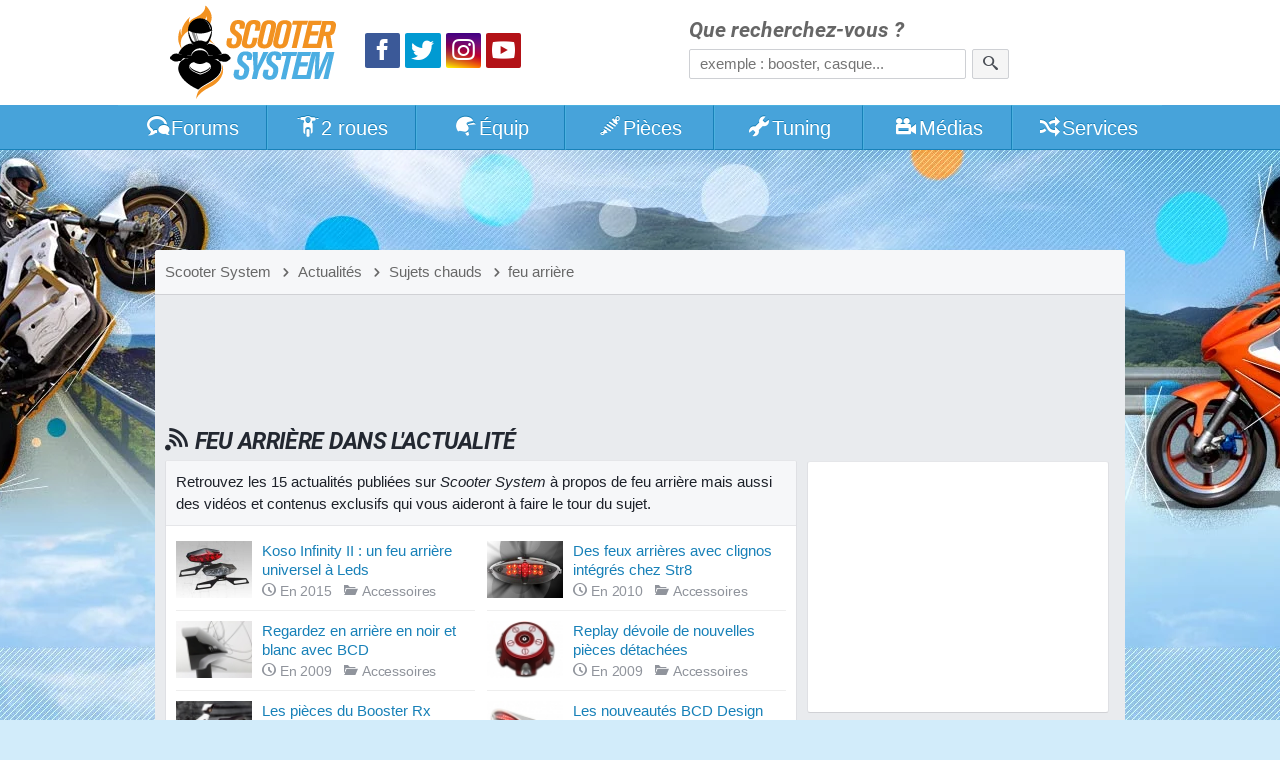

--- FILE ---
content_type: text/html; charset=utf-8
request_url: https://www.scooter-system.fr/news/tags-feu-arriere-0.html
body_size: 4274
content:
<!DOCTYPE html>
<html lang="fr" dir="ltr" prefix="og: http://ogp.me/ns# fb: http://ogp.me/ns/fb#">
<head>
<title>Feu arrière sur Scooter System</title>
<link rel="preload" href="//static.scooter-system.fr/css/main.css" as="style">
<link rel="preload" href="//static.scooter-system.fr/themes/4/additional.css" as="style">
<link rel="preload" href="//static.scooter-system.fr/fonts/roboto-v19-latin-700italic.woff2" as="font" type="font/woff2" crossorigin="anonymous">
<link rel="preload" href="//static.scooter-system.fr/fonts/custom.woff2" as="font" type="font/woff2" crossorigin="anonymous">
<link rel="preload" href="//static.scooter-system.fr/jq/jquery3.js" as="script">
<link rel="preload" href="//static.scooter-system.fr/jq/main.js" as="script">
<link rel="preconnect" href="https://choices.consentframework.com" crossorigin="anonymous">

<link rel="dns-prefetch" href="https://www.googletagservices.com">
<link rel="dns-prefetch" href="https://securepubads.g.doubleclick.net">
<link rel="dns-prefetch" href="https://adservice.google.fr">
<link rel="dns-prefetch" href="https://adservice.google.com">
<link rel="dns-prefetch" href="https://pagead2.googlesyndication.com">
<link rel="dns-prefetch" href="https://partner.googleadservices.com">
<link rel="dns-prefetch" href="https://tpc.googlesyndication.com">
<link rel="dns-prefetch" href="https://cm.g.doubleclick.net">
<link rel="dns-prefetch" href="https://csi.gstatic.com">
<meta name="robots" content="max-image-preview:large">
<link rel="stylesheet" href="//static.scooter-system.fr/css/main.css" media="all">
<link rel="stylesheet" href="//static.scooter-system.fr/themes/4/additional.css" media="print" onload="this.media='all'">
<meta name="viewport" content="width=device-width, initial-scale=1, shrink-to-fit=no">
<meta name="description" content="Scooter System parle régulièrement de « feu arrière » dans ses colonnes. Retrouvez les actus, articles et vidéos sur le sujet !">
<meta name="keywords" content="feu arrière">
<meta name="robots" content="index, follow">
<link rel="alternate" type="application/rss+xml" title="RSS Actualités" href="/backend/news.xml">
<link rel="canonical" href="/catalog/list-26-0-0-name-0.html">
<meta property="og:title" content="Feu arrière dans l'actualité">
<meta property="fb:app_id" content="135778643108788">
<meta property="fb:admins" content="747159468">
<meta property="fb:pages" content="115034159784">
<link rel="icon" type="image/png" sizes="32x32" href="/favicon.png">
<link rel="icon" type="image/png" sizes="192x192" href="/favicon-192.png">
<link rel="apple-touch-icon" href="/apple-touch-icon.png">
<meta name="theme-color" content="#47a3da">
<link rel="manifest" href="/manifest.json" crossorigin="use-credentials">
</head><body itemscope itemtype="http://schema.org/WebPage">
<header id="top" class="hdr0">
<section class="row hdr"><div class="gridl logos" itemscope itemtype="http://schema.org/Organization"><a itemprop="url" href="https://www.scooter-system.fr" title="Retour à l'accueil"><img class="mainlogo" alt="Logo Scooter System" itemprop="logo" src="https://images.scooter-system.fr/logo.svg" importance="high"></a>
<nav class="sctp">
<ul><li><a href="https://www.facebook.com/scooter.system" itemprop="sameAs" target="_blank" class="icon icon-facebook scta scif nospace"><span>Facebook</span></a>
</li><li><a href="https://twitter.com/scootersystem" itemprop="sameAs" target="_blank" class="icon icon-twitter scta scit nospace"><span>Twitter</span></a>
</li><li><a href="https://www.instagram.com/scootersystem/" itemprop="sameAs" target="_blank" class="icon icon-instagram scta scii nospace"><span>Instagram</span></a>
</li><li><a href="https://www.youtube.com/user/scootersystems" itemprop="sameAs" target="_blank" class="icon icon-play scta scip nospace"><span>YouTube</span></a></li>
</ul></nav>
</div><div id="search" class="gridr recherche" role="search" itemscope itemtype="http://schema.org/WebSite">
<meta itemprop="url" content="https://www.scooter-system.fr">
<form action="/recherche/google.html" method="get" itemprop="potentialAction" itemscope itemtype="http://schema.org/SearchAction">
<meta itemprop="target" content="https://www.scooter-system.fr/recherche/google.html?cof=FORID%3A11&q={q}">
<label for="ff">Que recherchez-vous ?</label>
<input type="hidden" name="cof" value="FORID:11">
<input itemprop="query-input" type="search" name="q" id="ff" class="field" placeholder="exemple : booster, casque..." tabindex="-1" required>
<button type="submit" name="submit" class="bouton" aria-label="Rechercher"><span class="icon icon-search nospace"></span></button>
</form>
</div>
</section>
</header>
<nav class="triggerers"><ul><li><a class="trigger menu_trigger" href="#menubar"><span class="icon icon-menu icon-menutrigger"></span>Menu</a></li><li><a class="trigger search_trigger moveto" href="#search"><span class="icon icon-search"></span></a></li></ul></nav>
<nav id="menubar" class="main_menu noshow">
<ul class="row mnb">
<li class="lv1 lvsp lvhome"><a href="/"><span class="icon icon-home"></span><span class="hide-800">Accueil</span></a>
</li><li class="lv1 lvfo"><a href="/forum/"><span class="icon icon-bubbles"></span>Forums</a>
<ul><li><a href="/forum/forum/4-tutoriels-et-guides-pratiques/">Tutoriels et guides</a></li>
<li><a href="/forum/forum/5-questions-techniques/">Questions techniques</a></li>
<li><a href="/forum/forum/13-questions-pratiques/">Questions pratiques</a></li>
<li><a href="/forum/forum/22-projets-tuning/">Projets Tuning</a></li>
</ul></li><li class="lv1"><a href="/catalog/deuxroues.html"><span class="icon icon-scooter"></span>2 roues</a>
<ul><li><a href="/guides/22-scooter-50.html">Scooter 50</a></li>
<li><a href="/guides/23-scooter-125.html">Scooter 125</a></li>
<li><a href="/guides/24-maxiscooter.html">Maxiscooter</a></li>
<li><a href="/guides/1-scooter-electrique.html">Scooter électrique</a></li>
<li><a href="/guides/3-scooter-3-roues.html">Scooter 3 roues</a></li>
<li><a href="/guides/25-50-boite.html">Mécaboite</a></li>
<li><a href="/guides/27-moto-125.html">Moto 125</a></li>
</ul></li><li class="lv1"><a href="/catalog/equipements.html"><span class="icon icon-casque"></span>Équip<span class="hide-800">ements</span></a>
<ul><li><a href="/guides/5-casque-moto-scooter.html">Casque moto</a></li>
<li><a href="/guides/6-blouson-moto.html">Blouson moto</a></li>
<li><a href="/guides/9-gants-moto.html">Gants moto</a></li>
<li><a href="/guides/15-antivol-scooter.html">Antivol moto</a></li>
</ul></li><li class="lv1"><a href="/catalog/index.html"><span class="icon icon-parts"></span>Pièces</a>
<ul><li><a href="/news/categorie-2-0.html">Nouveautés accessoires</a></li>
<li><a href="/news/categorie-1-0.html">Nouveautés moteur</a></li>
<li><a href="/catalog/list-0-0-0-name-0.html">Trouver une pièce</a></li>
<li><a href="/catalog/marques-name-0.html">Marques de pièces</a></li>
<li><a href="/p/cylindre">Comparatif cylindres</a></li>
<li><a href="/p/pot">Comparatif pot</a></li>
<li><a href="/p/carburateur">Comparatif carburateur</a></li>
<li><a href="/p/allumage">Comparatif allumage</a></li>
<li><a href="/p/variateur">Comparatif variateur</a></li>
<li><a href="/p/vilebrequin">Comparatif vilebrequin</a></li>
</ul></li><li class="lv1"><a href="/tuning/index.html"><span class="icon icon-wrench"></span>Tuning</a>
<ul><li><a href="/tuning/list-note-C1-0.html">Scooters Tuning</a></li>
<li><a href="/tuning/list-note-C2-0.html">Mécaboîtes Tuning</a></li>
<li><a href="/tuning/list-note-C3-0.html">Mobylettes Tuning</a></li>
</ul></li><li class="lv1"><a href="/download/index.html"><span class="icon icon-medias"></span>Médias</a>
<ul><li><a href="/download/cat-2-0.html">Vidéos de scooter</a></li>
<li><a href="/galeries/albums-photos-0.html">Reportages photos</a></li>
</ul></li><li class="lv1"><a href="/outils/services.html"><span class="icon icon-shuffle"></span>Services</a>
<ul><li><a href="/outils/assurance.php">Assurer un scooter</a></li>
<li><a href="/annuaire/index.html">Annuaire moto</a></li>
<li><a href="/catalog/concessionnaires.html">Concessionnaires moto</a></li>
<li><a href="/outils/cote.php">Cote scooter</a></li>
<li><a href="/dossiers/cat-11-0.html">Conseils pratiques</a></li>
</ul></li><li class="lv1 lvsp lvsearch"><a href="#search" class="moveto"><span class="icon icon-search"></span></a>
</li></ul></nav>
<div class="bg-layer-0"></div><div class="bg-layer-1"></div><div class="bg-layer-2"></div><div class="bg-layer-3 menu_trigger display-none"></div><div class="top-spacer"></div><main class="main row">
<nav class="bcr"><ul itemscope itemtype="http://schema.org/BreadcrumbList"><li itemprop="itemListElement" itemscope itemtype="http://schema.org/ListItem"><a href="/" itemprop="item"><span itemprop="name">Scooter System</span><meta itemprop="position" content="1"></a></li><li itemprop="itemListElement" itemscope itemtype="http://schema.org/ListItem"><a href="/news/index.html" itemprop="item"><span class="icon icon-chevron-right"></span><span itemprop="name">Actualités</span><meta itemprop="position" content="2"></a></li><li itemprop="itemListElement" itemscope itemtype="http://schema.org/ListItem"><a href="/news/sujets-chauds.html" itemprop="item"><span class="icon icon-chevron-right"></span><span itemprop="name">Sujets chauds</span><meta itemprop="position" content="3"></a></li><li itemprop="itemListElement" itemscope itemtype="http://schema.org/ListItem"><a href="/news/tags-feu-arriere-0.html" itemprop="item"><span class="icon icon-chevron-right"></span><span itemprop="name">feu arrière</span><meta itemprop="position" content="4"></a></li>
</ul></nav>
<div class="mainfirst"><div id="728t" class="vivre728"></div></div>
<section class="section mainsection"><h1><span class="icon icon-news"></span>Feu arrière dans l'actualité</h1><article role="main" class="subcontent"><div class="edito"><p>Retrouvez les 15 actualités publiées sur <em>Scooter System</em> à propos de feu arrière mais aussi des vidéos et contenus exclusifs qui vous aideront à faire le tour du sujet.</p></div><ul class="listings_all ls_big ls_mbk"><li><img src="//images.scooter-system.fr/news_mini/8e387282a72e.jpg" alt="" loading="lazy"><a href="/news/2465-koso-feu.html">Koso Infinity II : un feu arrière universel à Leds</a><footer><time class="minico" datetime="2015-04-24"><span class="icon icon-clock"></span>En 2015</time> <span class="minico"><span class="icon icon-folder-open"></span>Accessoires</span></footer></li><li><img src="//images.scooter-system.fr/news_mini/3961cbe913df.jpg" alt="" loading="lazy"><a href="/news/1287-feu-str8-lexus.html">Des feux arrières avec clignos intégrés chez Str8</a><footer><time class="minico" datetime="2010-05-10"><span class="icon icon-clock"></span>En 2010</time> <span class="minico"><span class="icon icon-folder-open"></span>Accessoires</span></footer></li><li><img src="//images.scooter-system.fr/news_mini/98a4c4c069.jpg" alt="" loading="lazy"><a href="/news/1123-bcd-retroviseur-f1.html">Regardez en arrière en noir et blanc avec BCD</a><footer><time class="minico" datetime="2009-12-21"><span class="icon icon-clock"></span>En 2009</time> <span class="minico"><span class="icon icon-folder-open"></span>Accessoires</span></footer></li><li><img src="//images.scooter-system.fr/news_mini/aad76516ac.jpg" alt="" loading="lazy"><a href="/news/1028-replay.html">Replay dévoile de nouvelles pièces détachées</a><footer><time class="minico" datetime="2009-09-21"><span class="icon icon-clock"></span>En 2009</time> <span class="minico"><span class="icon icon-folder-open"></span>Accessoires</span></footer></li><li><img src="//images.scooter-system.fr/news_mini/fb6813b7c7.jpg" alt="" loading="lazy"><a href="/news/917-bcd-rx-pieces.html">Les pièces du Booster Rx bientôt dispo à la vente</a><footer><time class="minico" datetime="2009-06-10"><span class="icon icon-clock"></span>En 2009</time> <span class="minico"><span class="icon icon-folder-open"></span>Accessoires</span></footer></li><li><img src="//images.scooter-system.fr/news_mini/507d90c7fd.jpg" alt="" loading="lazy"><a href="/news/853-bcd-nouveautes-feu-ailettes-filtre-air.html">Les nouveautés BCD Design 2009 enfin disponibles</a><footer><time class="minico" datetime="2009-04-21"><span class="icon icon-clock"></span>En 2009</time> <span class="minico"><span class="icon icon-folder-open"></span>Accessoires</span></footer></li><li><img src="//images.scooter-system.fr/news_mini/b2c8767b9f.jpg" alt="" loading="lazy"><a href="/news/851-mbk-booster-bcd-rx.html">MBK Booster Rx, nouvelle série limitée made in BCD</a><footer><time class="minico" datetime="2009-04-20"><span class="icon icon-clock"></span>En 2009</time> <span class="minico"><span class="icon icon-folder-open"></span>Deux-roues</span></footer></li><li><img src="//images.scooter-system.fr/news_mini/98a9c8fe7b.png" alt="" loading="lazy"><a href="/news/770-potence-bcd-scooter.html">Une nouvelle potence scooter Short Neck chez BCD</a><footer><time class="minico" datetime="2009-01-28"><span class="icon icon-clock"></span>En 2009</time> <span class="minico"><span class="icon icon-folder-open"></span>Accessoires</span></footer></li><li><img src="//images.scooter-system.fr/news_mini/03a41d142e.jpg" alt="" loading="lazy"><a href="/news/564-news-tnt-tuning-lexus-black.html">Un nouveau feu arrière Lexus Black chez TNT Tuning</a><footer><time class="minico" datetime="2007-08-09"><span class="icon icon-clock"></span>En 2007</time> <span class="minico"><span class="icon icon-folder-open"></span>Accessoires</span></footer></li><li><img src="//images.scooter-system.fr/nopic-72x54.png" alt="" loading="lazy"><a href="/news/504-str8-feu-lexus-led.html">Str8 lance un nouveau feu arrière Lexus à Leds</a><footer><time class="minico" datetime="2007-04-26"><span class="icon icon-clock"></span>En 2007</time> <span class="minico"><span class="icon icon-folder-open"></span>Accessoires</span></footer></li><li><img src="//images.scooter-system.fr/nopic-72x54.png" alt="" loading="lazy"><a href="/news/465-feux-leds-peugeot-speedfight.html">Des feux arrières à leds pour Speedfight / Ludix</a><footer><time class="minico" datetime="2007-03-14"><span class="icon icon-clock"></span>En 2007</time> <span class="minico"><span class="icon icon-folder-open"></span>Accessoires</span></footer></li><li><img src="//images.scooter-system.fr/news_mini/fc09066dc5ea.jpg" alt="" loading="lazy"><a href="/news/458-loi-feux-obligation-moto-route.html">Feux obligatoires de jour pour les scooters 50cc</a><footer><time class="minico" datetime="2007-03-04"><span class="icon icon-clock"></span>En 2007</time> <span class="minico"><span class="icon icon-folder-open"></span>Législation</span></footer></li><li><img src="//images.scooter-system.fr/nopic-72x54.png" alt="" loading="lazy"><a href="/news/429-feu-lexus-leds-peugeot-ludix.html">De nouveaux feux arrières pour Peugeot Ludix</a><footer><time class="minico" datetime="2007-01-28"><span class="icon icon-clock"></span>En 2007</time> <span class="minico"><span class="icon icon-folder-open"></span>Accessoires</span></footer></li><li><img src="//images.scooter-system.fr/nopic-72x54.png" alt="" loading="lazy"><a href="/news/251-tnt-tuning-neons-lampes.html">TNT Tuning veut nous éclairer de mille feux !</a><footer><time class="minico" datetime="2005-12-07"><span class="icon icon-clock"></span>En 2005</time> <span class="minico"><span class="icon icon-folder-open"></span>Accessoires</span></footer></li><li><img src="//images.scooter-system.fr/nopic-72x54.png" alt="" loading="lazy"><a href="/news/109-nouveaux-feux-type-lexus-nitro.html">Nouveaux feux de type Lexus pour Nitro</a><footer><time class="minico" datetime="2005-05-09"><span class="icon icon-clock"></span>En 2005</time> <span class="minico"><span class="icon icon-folder-open"></span>Accessoires</span></footer></li></ul>
</article><nav class="pagination" role="navigation"></nav><a href="#top" class="gotop moveto"><span class="icon icon-arrow-up nospace"></span></a></section><aside class="aside"><div id="300s1" class="vivre300"></div><div id="300s2" class="vivre300"></div><a href="#top" class="gotop moveto"><span class="icon icon-arrow-up nospace"></span></a></aside></main>
<footer class="mainfooter row"><section class="ftcol"><h2>Qui sommes-nous ?</h2><p>Nous sommes un média web dédié à l'univers du scooter et de la moto urbaine.</p><p>Nous accueillons chaque jour près de 20 000 motocyclistes en quête d'infos.</p>
</section><section class="ftcol"><h2>Informations pratiques</h2><ul><li><a href="/welcome/plan.html">Plan du site</a></li><li><a href="/welcome/themes.html">Gestion des thèmes</a></li><li><a href="/welcome/contact.html">Formulaire de contact</a></li><li><a href="/welcome/liens.html">Faire un lien</a></li><li><a href="/welcome/informations.html">Mentions légales</a></li></ul>
</section><section class="ftcol"><h2>Partenaires</h2><ul class="parten"><li><a href="/annuaire/top.html">Classement...</a></li></ul><p><button onclick="document.location.href='/annuaire/partenariats.html'" class="bouton">Devenir partenaire</button></p></section></footer><p class="copyright">Copyright &copy;Scooter System 2001-2026.<span class="adsbox">&nbsp;</span></p>
<script>
var aload=function(e,n){var a=document.createElement("script");a.src=e,a.defer=!0,"function"==typeof n&&("undefined"!=typeof a.onload?a.onload=function(){n()}:a.onreadystatechange=function(){a.readyState in{loaded:1,complete:1}&&(a.onreadystatechange=null,n())}),document.getElementsByTagName("head")[0].appendChild(a)};
aload("//static.scooter-system.fr/jq/jquery3.js",function(){aload("//static.scooter-system.fr/jq/main.js");});

</script>
<script>
var googletag={};
googletag.cmd=[function(){
var mapping=googletag.sizeMapping().addSize([0,0],[320,50]).addSize([490,0],[468,60]).addSize([750,0],[728,90]).build();
googletag.defineSlot('/1011004/TP_1',[[320,50],[468,60],[728,90],[970,90]],'728t').defineSizeMapping(mapping).addService(googletag.pubads());
//googletag.defineSlot('/1011004/IT',[300, 250],'300it').addService(googletag.pubads());
//googletag.defineSlot('/1011004/IT2',[300,250],'300it2').addService(googletag.pubads());
//googletag.defineSlot('/1011004/IT3',[300,250],'300it3').addService(googletag.pubads());
googletag.defineSlot('/1011004/AS_1',[300,250],'300s1').addService(googletag.pubads());
googletag.defineSlot('/1011004/AS_2',[300,250],'300s2').addService(googletag.pubads());
googletag.pubads().enableSingleRequest();
googletag.enableServices();
googletag.display('728t'); //bb
}];
</script><script>
</script>
<script defer data-domain="scooter-system.fr" src="https://www.scooter-system.fr/js/script.js"></script>
<script type="text/javascript" src="https://cache.consentframework.com/js/pa/32446/c/4oQO8/stub"></script>
<script type="text/javascript" src="https://choices.consentframework.com/js/pa/32446/c/4oQO8/cmp" async></script></script><script async data-cmp-src="https://www.googletagservices.com/tag/js/gpt.js"></script>
<script async data-cmp-src="https://pagead2.googlesyndication.com/pagead/js/adsbygoogle.js?client=ca-pub-7648738761835594" crossorigin="anonymous"></script>
</body></html>

--- FILE ---
content_type: text/html; charset=utf-8
request_url: https://www.google.com/recaptcha/api2/aframe
body_size: 268
content:
<!DOCTYPE HTML><html><head><meta http-equiv="content-type" content="text/html; charset=UTF-8"></head><body><script nonce="54Ck7TBlQokjZiF4lH_8CA">/** Anti-fraud and anti-abuse applications only. See google.com/recaptcha */ try{var clients={'sodar':'https://pagead2.googlesyndication.com/pagead/sodar?'};window.addEventListener("message",function(a){try{if(a.source===window.parent){var b=JSON.parse(a.data);var c=clients[b['id']];if(c){var d=document.createElement('img');d.src=c+b['params']+'&rc='+(localStorage.getItem("rc::a")?sessionStorage.getItem("rc::b"):"");window.document.body.appendChild(d);sessionStorage.setItem("rc::e",parseInt(sessionStorage.getItem("rc::e")||0)+1);localStorage.setItem("rc::h",'1770087158315');}}}catch(b){}});window.parent.postMessage("_grecaptcha_ready", "*");}catch(b){}</script></body></html>

--- FILE ---
content_type: image/svg+xml
request_url: https://images.scooter-system.fr/logo.svg
body_size: 1916
content:
<svg version="1" xmlns="http://www.w3.org/2000/svg" width="315" height="180" viewBox="0 0 315 180"><g fill="#F29221"><path d="M72 67c5 3.4 10.2 6 15.2 8.8H87c-6.7-4.5-10.3-9-12.2-13l-2.8 4zM43.3 43.2l-.3-.5L56 26s4.4-.4 9.6 1.8c3-3 4.2-6 3.2-8 1.5 3 1.5 6.6.6 10 2.3 1.6 4.4 3.7 6.3 6.6 0 0 .8-1.6 1-2.5 2.3-5.3 3.5-11 1-18C75.6 9.5 67.3-1 67.2 1.3c-1 22-28.7 20.6-30.4 32.4-2-4.3-.6-7 1.5-11.2.7-1.2-18 14.2-16.6 32.6.4 4.7-2-2.5-2-9-.2-2.8-6 12-3.4 23.8.5 2 1 3.6 1.6 4.8 1 3 3 7.4 6.4 11.5-3.5-5-4.3-10.5-3.6-17.4 1-11.8 14.6-20 14.6-20l8.3-5.4z"/></g><path fill="#F29221" d="M97.5 111c9.4 29.5-35.7 40-42.2 50.4 0 0-5.3 6.3-5.5 17.6 0-3.3 8-14.8 25.3-22.8 24-11 30.5-32.3 22.5-45zM142 40.4l-1 4.4h-9.5l.8-3.6.3-2.3c0-2-1.2-3.2-3.7-3.2-2 0-3 .7-4 2.2-1 1.7-1.5 4-1.5 5.5 0 2 .6 3.2 1.8 4.2l6 5c2.2 2 3.6 3.3 4.3 4.6 1 1.6 1.3 3.5 1.3 5.7 0 2.4-1 6.5-2.2 10-2.2 6.4-6.7 9.3-14.4 9.3-8.5 0-13.2-3.4-13.2-9.4 0-1.4 0-2.4.8-5.4l1-4.6h9.5l-1 4.2c-.5 2-.7 3.8-.7 4.6 0 2 1.6 3.2 4.2 3.2 1.7 0 3-.6 4-1.8l1-2.6c.8-2.6 1-4.6 1-6 0-2-.8-3.8-3-5.4l-5-4c-.7-.7-1.3-1-1.7-1.6-.8-.7-1.7-2-2.2-3-.7-1.4-1-3-1-5 0-4 1.3-8.5 3.6-11.8 2.5-3.6 6.5-5.2 12-5.2 8.4 0 12.8 3 12.8 8.4 0 1-.2 2.2-.4 3.4zm29.4 1.7l-1.4 6.4h-9.4l1.2-5.2c.4-2 .6-3.2.6-4 0-2.2-1.4-3.3-4-3.3-3 0-4.5 1.5-5.5 5.5l-6.3 27c-.3 1.4-.5 2.5-.5 3.2 0 2 1.4 3.2 4 3.2 3.2 0 4.6-1.5 5.7-6.4l1.5-6.7h9.3l-1.4 6c-1.3 6-3 9.4-5.7 11.5-2.5 2-6 2.8-10.6 2.8-8 0-12.6-3-12.6-8.8 0-1.4.2-3 1-6l5.8-25.3c2.4-10 7-13.6 16.7-13.6 8 0 12 2.8 12 8.2 0 1.4 0 3-.6 5.3zm29.3 1.5L195.3 67c-1 4.8-1.8 7-2.8 8.8-2.5 4.3-7 6.5-13.3 6.5-8.7 0-13-3.4-13-10 0-1.7 0-3.3.8-6.2l5.4-23.4c1.4-6 3-9 5.4-11 2.5-2 6-3 10.4-3 8.5 0 13.2 3.5 13.2 10 0 1.3-.3 3-.7 5zm-13-7.8c-1.7 0-3 .7-4 1.8-.6 1-1 2.2-1.7 5l-5.7 24.7c-.6 2.6-.7 3.3-.7 4 0 2.4 1.5 3.7 4.3 3.7 1.6 0 3-.7 3.7-1.7.7-1 1-2.2 1.8-5.2l6-25c.4-2.2.4-2.7.4-3.6 0-2.4-1.7-3.7-4.2-3.7zm42.6 7.8L225 67c-1.2 4.8-1.8 7-3 8.8-2.3 4.3-7 6.5-13 6.5-8.8 0-13.3-3.4-13.3-10 0-1.7.2-3.3 1-6.2l5.4-23.4c1.5-6 3-9 5.5-11s6-3 10.4-3c8.3 0 13 3.5 13 10 0 1.3-.2 3-.7 5zm-13-7.8c-1.6 0-3 .7-4 1.8-.6 1-1 2.2-1.7 5L206 67.2c-.6 2.6-.8 3.3-.8 4 0 2.4 1.5 3.7 4.3 3.7 1.7 0 3-.7 3.8-1.7.8-1 1-2.2 1.8-5.2l6-25c.5-2.2.5-2.7.5-3.6 0-2.4-1.5-3.7-4-3.7zm43 1.4h-9.7l-10.2 44.2H231l10-44h-9.4l1.7-7.5H262L260 37zm25.8.5h-15.4l-2.8 12h14.6l-1.8 8H266l-3.7 15.8h18l-2 8H251l12-51.6h25l-2 7.8zm28.6 3.6l-1.6 7.4c-1.4 5.6-3.3 7.7-8.5 8.7l3.7 24.2h-9.7l-3-23H292l-5.4 23H277l12-51.5H307c2.2 0 4.3.8 5.6 2 1.6 1.5 2.4 3.4 2.4 6 0 1.2 0 2.3-.4 3.4zm-13.4-4h-4.4l-3 13.5h3.7c2.7 0 4-.4 5-1.3l.7-1c.5-1 .7-1.5 1.2-3.8l.7-3 .4-1.5c0-2.2-1.2-3-4.2-3z"/><path fill="#4CAEE2" d="M146 100.4c.2-.8.2-1.6.2-2.3 0-2-1.2-3-3.7-3-1.8 0-3 .7-3.8 2.2-1 1.7-1.5 4-1.5 5.6 0 2 .5 3 1.7 4l6 5.2c2 2 3.5 3.3 4.2 4.6 1 1.6 1.3 3.5 1.3 5.7 0 2.4-.8 6.5-2 10-2.3 6.3-6.8 9.3-14.5 9.3-8.4 0-13.2-3.5-13.2-9.5 0-1.2 0-2.2.8-5.2l1-4.5h9.5l-1 4c-.4 2.3-.6 4-.6 4.7 0 2 1.7 3.3 4.2 3.3 1.7 0 3.2-.7 4-2l1-2.5c.8-2.6 1.2-4.6 1.2-6 0-2-1-3.8-3-5.4l-5-4-2-1.5c-.7-1-1.6-2-2-3-.8-1.6-1.2-3.2-1.2-5 0-4.3 1.3-8.6 3.7-12 2.4-3.5 6.4-5.2 12-5.2 8.3 0 12.7 3 12.7 8.5 0 1 0 2-.4 3.3l-1 4.4H145l1-3.6zM177 89l-11 26 .5-26h-9.7l2 35.5-3.6 16h9.7l3.5-15.3L187 89h-10zm64.4 0h-28.6l-1.6 6.8c-.3-5.2-4.6-8-12.7-8-5.6 0-9.6 1.7-12 5.3-2.4 3.4-3.7 7.7-3.7 12 0 1.8.4 3.4 1 5 .6 1 1.5 2 2.3 3l1.8 1.3 5.2 4c2 1.7 3 3.5 3 5.5 0 1.4-.4 3.4-1.2 6l-1 2.6c-.8 1.2-2.3 2-4 2-2.5 0-4.2-1.4-4.2-3.4 0-.8.2-2.4.7-4.6l1-4H178l-1.2 4.4c-.7 3-.8 4-.8 5.3 0 6 4.8 9.6 13.2 9.6 7.7 0 12.2-3 14.4-9.2 1.3-3.6 2-7.7 2-10s-.3-4.2-1.2-5.8c-.7-1.3-2-2.7-4.3-4.6l-6-5c-1-1-1.6-2.3-1.6-4.2 0-1.7.6-4 1.5-5.6.7-1.5 2-2.2 3.7-2.2 2.5 0 3.7 1 3.7 3 0 .8 0 1.6-.3 2.4l-.7 3.6h9.5l1-4.4c.3-1.2.4-2.2.4-3.2h9.4l-10.3 44h9.6l10-44h9.7l1.7-7.5zm55.3 0l-14.5 36 2.3-36H269l-10 43.5h-17l3.8-15.8h14.6l1.8-8h-14.6l2.8-12H266l1.7-7.8h-25l-12 51.5h35.8l9.6-44.7-1.7 44.7h8.8l18.7-44.7-11 44.7h9.4L312 89h-15.3z"/><path fill="#8C8C8C" d="M40 49.2L48.4 72H53l-7.4-23.4M47.3 49.5L54 70.2l1.5-.5L48.7 49"/><path d="M112.6 97c-1.4-2.8-5-4.8-9.2-4.8-1.7 0-3.2.3-4.6.8L91 95l7.5-2.8c-1.8-3.5-10.6-19-25-19l-3.7 2.5 3-3.5c2-3 3.6-6.8 5.2-11.3.8-2.4 2-10.5 2-12.8.5-12.8-10.5-23-23-23-12.4 0-23.4 10.2-22.8 23 0 2.3 1 10.4 2 12.7 1.6 4.7 3.3 8.6 5.4 11.7l2.7 3-3.5-2.5c-14.8 0-23 15-25 18.8l7.6 3-8-2.3c-1.2-.3-2.6-.5-4-.5-4 0-7.7 2-9.2 5-1.3.4-2.2 1.7-2.2 3.2 0 1.8 1.3 3.2 3 3.5 1.8 2 5 3.6 8.5 3.6 2 0 4-.5 5.5-1.3.5.2 1 .3 1.7.3s1.4-.2 2-.5l.7-.6.2-.2 3.3-4h12l-8.3.6-8.2 5.3-2 2.8c-2.8 5.2-3.4 12-1.7 17C22.5 143 38.6 153 48.6 158l5 2.5c2.4-2.5 5.6-5 9.2-7.2l6.2-3.7c13-7.4 29-16.5 28.3-31.5 0-2-.2-4.4-1-7-.6-2.2-2.5-4-4.8-5l-5.4-3-7.5-.3 12-.2 2.3 2.6c.5 1 1.6 1.6 3 1.6.7 0 1.3 0 1.8-.4 1.6 1 3.6 1.4 5.8 1.4 3.5 0 6.7-1.5 8.4-3.7 1.7-.4 3-2 3-3.6 0-1.5-1-2.7-2.2-3.3zM77.2 45.6l-1.2.3c-1-11-7.7-17.7-18-19.2 18.2 2.3 19.2 19 19.2 19zm-40 9.5c-5-13.6-2.2-1.6 19.7-1.2 22.4 0 25-12.8 20 1.2-8 22.3-9 12-20 12S45.2 78 37 55zm20 76.6s-20.8-6.3-20.8-14.5c0-4.7 4.3-8.7 9.6-8.7 0 0 4.4 3.4 11 3.3 6.3 0 11.2-3.3 11.2-3.3 5.3 0 9.6 4 9.6 8.8 0 9.3-20.6 14.6-20.6 14.6zm15-36v-.2c-.5-5.5-7-10-15.3-10s-15 4.5-15.4 10h-9.2l8.3-.5c0-6 7.8-13 16.2-13 8.3 0 15.7 7 16 12.8l8.6.7h-9.3zm4.2 20.2l.2 1.3c0 6.7-13.7 11.4-19.3 12.7-5.8-1.6-19.7-6.8-19.7-12.6v-1.3c1.6 5.4 14.3 10 19.7 11.6 5.3-1.3 17.7-5.5 19-11.5z"/></svg>